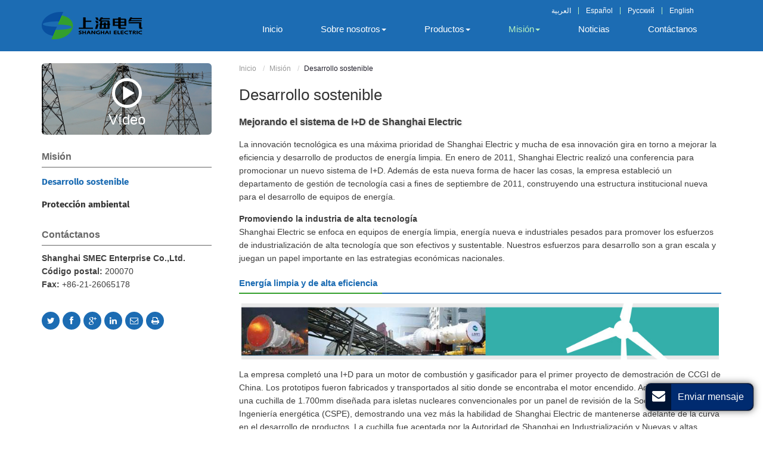

--- FILE ---
content_type: text/html
request_url: http://shanghaielectric-smec.es/sustainable-development/
body_size: 7232
content:
<!DOCTYPE html>
<!--[if lt IE 7]> <html class="ie6 oldie"> <![endif]-->
<!--[if IE 7]>    <html class="ie7 oldie"> <![endif]-->
<!--[if IE 8]>    <html class="ie8 oldie"> <![endif]-->
<!--[if gt IE 8]><!-->
<html lang="es" class="">
<!--<![endif]-->
<head>
	
    <meta name="language" content="es">
        <meta charset="utf-8" />
    <meta name="referrer" content="always">
    
        <meta property="og:title" content="Equipos para generación de energía| Desarrollo sostenible | Shanghai Electric" />
    <meta property="og:type" content="website" />
    <meta property="og:url" content="http://shanghaielectric-smec.es/sustainable-development" />
         <meta property="og:image" content="http://shanghaielectric-smec.es/upload/4120/o/high-efficiency-and-clean-energy.jpg" />
        <meta property="og:image" content="http://shanghaielectric-smec.es/upload/4120/o/industrial-equipment.jpg" />
        <meta property="og:image" content="http://shanghaielectric-smec.es/upload/4120/o/new-energy.jpg" />
        <meta property="og:description" content="La innovación tecnológica es una máxima prioridad de Shanghai Electric y mucha de esa innovación gira en torno a mejorar la eficiencia y desarrollo de productos de energía limpia." />
                    <title>Equipos para generación de energía| Desarrollo sostenible | Shanghai Electric</title>
<meta name="viewport" content="width=device-width, initial-scale=1">
<meta name="keywords" content="equipos para generación de energía, equipos para transmisión de energía, equipos de generación de energía solar"/>
<meta name="description" content="La innovación tecnológica es una máxima prioridad de Shanghai Electric y mucha de esa innovación gira en torno a mejorar la eficiencia y desarrollo de productos de energía limpia."/>
<link rel="alternate" type="application/rss+xml" href="http://shanghaielectric-smec.es/add/sitemapIMG" />
<link rel="alternate" type="application/rss+xml" href="http://shanghaielectric-smec.es/add/sitemapXML" />
<link rel="alternate" type="application/rss+xml" href="http://shanghaielectric-smec.es/add/rss" />
<link type="text/css" href="/public/static/bootstrap-3.3.4/css/bootstrap.min.css"   rel="stylesheet" />
<link rel="stylesheet" type="text/css" href="/public/static/Font-Awesome-3.2.1/css/font-awesome.min.css">
<!--[if IE 7]>
<link rel="stylesheet" type="text/css" href="/public/static/Font-Awesome-3.2.1/css/font-awesome-ie7.min.css">
<![endif]-->
<link type="text/css" href="/videojs/magnific-popup.css" rel="stylesheet"/>
<link type="text/css" href="/videojs/videocss.css" rel="stylesheet"/>
<link rel="stylesheet" href="http://etwvideotk1.com/js/hls/plyr.css">
<link type="text/css" href="/public/tpl/blade_jxc_4120/css/main.css" rel="stylesheet"/>
<meta name="msvalidate.01" content="318DDF8AFD86ADEDF56E300191A85E7A" />
<meta name="google-site-verification" content="yZbXN-ucLZy9tKlznSIlx0Dc9Ka2weYq6VQE2SFV4os" />
<style type="text/css">

</style>


</head>
<body>
<div class="gridContainer clearfix"> 
  <!--header-->
  <div id="header">
    <div id="headerin">
      <div id="etw_logo"><a href="/"><img src="/upload/4120/logo/logo.png" alt="Shanghai SMEC Enterprise Co.,Ltd." /></a></div>
      <div id="etw_language">
        <div class="dropdown">
          <button class="btn btn-secondary dropdown-toggle" type="button" id="dropdownMenu1" data-toggle="dropdown" aria-haspopup="true" aria-expanded="false"> Idioma <span class="icon-angle-down"></span></button>
          <div class="dropdown-menu" aria-labelledby="dropdownMenu1">  <a class="dropdown-item" href="http://shanghaielectric-smec.asia#ae"  target="_blank" type="button">العربية</a> <a class="dropdown-item" href="http://shanghaielectric-smec.es"  target="_blank" type="button">Español</a> <a class="dropdown-item" href="http://shanghaielectric-smec.ru"  target="_blank" type="button">Русский</a> <a class="dropdown-item" href="http://shanghaielectric-smec.com"  target="_blank" type="button">English</a> </div>
        </div>
      </div>
      <div class="top-nav">
        <nav class="navbar navbar-default">
          <div class="container-fluid">
            <div class="navbar-header">
              <button type="button" class="navbar-toggle collapsed" data-toggle="collapse" data-target="#bs-example-navbar-collapse-1" aria-expanded="false">
              <div class="glyphicon glyphicon-menu-hamburger"></div>
              </button>
            </div>
            <div class="collapse navbar-collapse" id="bs-example-navbar-collapse-1">
              <ul class="nav navbar-nav">
                                                <li><a href="/" class=""><edit>Inicio</edit></a></li>
                                                                <li class="dropdown"><a href="/about-us" class="dropdown-toggle " data-toggle="dropdown" role="button" aria-haspopup="true" aria-expanded="false"><edit>Sobre nosotros</edit><span class="caret"></span></a>
                  <ul class="dropdown-menu">
                                        <li><a href="/milestones" class=""><edit>Hitos de la empresa</edit></a></li>
                                        <li><a href="/innovation" class=""><edit>Innovación</edit></a></li>
                                      </ul>
                </li>
                                                                <li class="dropdown"><a href="/products.html" class="dropdown-toggle " data-toggle="dropdown" role="button" aria-haspopup="true" aria-expanded="false"><edit>Productos</edit><span class="caret"></span></a>
                  <ul class="dropdown-menu">
                                        <li><a href="/1-clean-generators" class=""><edit>Equipos de alta eficiencia energética y energía limpia</edit></a></li>
                                        <li><a href="/2-mitsubishi-elevator" class=""><edit>Ascensor Mitsubishi </edit></a></li>
                                        <li><a href="/3-riyong-cooling-fan" class=""><edit>Ventilador de refrigeración Riyong</edit></a></li>
                                      </ul>
                </li>
                                                                <li class="dropdown"><a href="/mission" class="dropdown-toggle thisItem" data-toggle="dropdown" role="button" aria-haspopup="true" aria-expanded="false"><edit>Misión</edit><span class="caret"></span></a>
                  <ul class="dropdown-menu">
                                        <li><a href="/sustainable-development" class="thisItem"><edit>Desarrollo sostenible</edit></a></li>
                                        <li><a href="/environmental-protection" class=""><edit>Protección ambiental</edit></a></li>
                                      </ul>
                </li>
                                                                <li><a href="/shdq-news" class=""><edit>Noticias</edit></a></li>
                                                                <li><a href="/contact.html" class=""><edit>Contáctanos</edit></a></li>
                                              </ul>
            </div>
          </div>
        </nav>
      </div>
    </div>
    <div class="clear"></div>
  </div>
  <!--header-->
  <div class="clear"></div>
  <!--body-->
  <div id="container">
    <div id="etw_container">
      <div class="etw_video"><a  href="#"><span class="glyphicon glyphicon-play"></span> Vídeo </a></div>
      <div id="etw_right">
        <div id="etw_producttitle">
          <ol>
                          <li><a href="/">Inicio</a></li>
                           <li><a href="/mission">Misión</a></li>
                           <li>Desarrollo sostenible</li>
                       </ol>
        </div>
        <div class="clear"></div>
        <div class="cer" id="etw_instruction"> 
          <!--产品信息-->
                    <div class="etw_hometitle"> 
            Desarrollo sostenible 
            </div>
          <div id="productsformat">
            <div class="clear"></div>
            <div class="alllightgallery">
              <article><p> <b>Mejorando el sistema de I+D de Shanghai Electric</b></p>
<p>La innovación tecnológica es una máxima prioridad de Shanghai Electric y mucha de esa innovación gira en torno a mejorar la eficiencia y desarrollo de productos de energía limpia. En enero de 2011, Shanghai Electric realizó una conferencia para promocionar un nuevo sistema de I+D. Además de esta nueva forma de hacer las cosas, la empresa estableció un departamento de gestión de tecnología casi a fines de septiembre de 2011, construyendo una estructura institucional nueva para el desarrollo de equipos de energía.</p>
<p> <strong>Promoviendo la industria de alta tecnología </strong><br />
Shanghai Electric se enfoca en equipos de energía limpia, energía nueva e industriales pesados para promover los esfuerzos de industrialización de alta tecnología que son efectivos y sustentable. Nuestros esfuerzos para desarrollo son a gran escala y juegan un papel importante en las estrategias económicas nacionales.</p>
<div class="big_title"><strong>Energía limpia y de alta eficiencia</strong></div>
<div class="clear"></div>
<div class="img_center"><img title="Energía limpia y de alta eficiencia" src="/upload/4120/o/high-efficiency-and-clean-energy.jpg" /></div>
<p>La empresa completó una I+D para un motor de combustión y gasificador   para el primer proyecto de demostración de CCGI de China. Los   prototipos fueron fabricados y transportados al sitio donde se   encontraba el motor encendido. Además, se aprobó una cuchilla de 1.700mm   diseñada para isletas nucleares convencionales por un panel de revisión   de la Sociedad china de Ingeniería energética (CSPE), demostrando una   vez más la habilidad de Shanghai Electric de mantenerse adelante de la   curva en el desarrollo de productos. La cuchilla fue aceptada por la   Autoridad de Shanghai en Industrialización y Nuevas y altas tecnologías.</p>
<p>Además,   el desarrollo y producción de un soporte de estátor de 500 toneladas   (para usar con generadores de energía nuclear de un millón de   kilovatios), significa que tenemos la capacidad de realizar soluciones   para cualquier necesidad de nuestros equipos de manera oportuna.</p>
<div class="clear"></div>
<div class="big_title"><strong>Energía nueva</strong></div>
<div class="img_center"><img title="Energía nueva" src="/upload/4120/o/new-energy.jpg" /></div>
<p>Se instaló una turbina eólica matítima de 3.6MW diseñada   independientemente en el parque eólico cercano al Puente Donghai. La   empresa es una de las primeras en obtener el permiso del gobierno chino   para desarrollar aplicaciones de energía eólica marítima, y en 2011   licitó exitosamente en fase 2 (una expansión) del proyecto del parque   eólico marítimo del Puente Donghai.</p>
<p>En cuanto a equipos clave para   isletas nucleares, después de la finalización y aprobación de los   primeros componentes internos del reactor nuclear CPR1000 de un millón   de kilovatios producida nacionalmente en China en 2010, todos los sets   de piezas forjadas del primer set del mundo de recipientes de presión de   reactor refrigerado con aire de alta temperatura y presurizados AP1000   fueron embiados por Shanghai Electric. La empresa tiene la capacidad de   enviar lotes de componentes internos para reactores de acero inoxidable   de acuerdo a los requisitos de los clientes. Todo esto se completa para   ofrecer a los clientes un medio para producir energía en cantidades   masivas reduciendo o eliminando efectos dañinos con el medio ambiente.</p>
<div class="clear"></div>
<div class="big_title"><strong>Equipo industrial</strong></div>
<div class="img_center"><img title="Equipo industrial" src="/upload/4120/o/industrial-equipment.jpg" /></div>
<p>Además de los equipos de generación de energía excelentes producidos   por Shanghai Electric, también fabricamos máquinas herramienta de alta   calidad y otros equipos industriales. Nuestras trituradoras de rodillo   CNC de precisión ultra resistentes, trituradoras cilíndricas de   precisión con piezas axiales, trituradoras CNC compuestas de precisión,   están aprobadas por el Ministerio chino de industria y tecnología de   información.</p>
<p>Shanghai Mitsubishi Elevator Co. ha realizado   proyectos en cuanto a la I+D y producción de elevadores de alta   velocidad y escaleras mecánicas&nbsp;automáticas como parte del programa   municipal de Shanghai para nuevas tecnologías. Algunos de estos   proyectos sobresalientes incluyen el elevador de pasajeros de alta   velocidad (6.0m/s) LEHY-H y escaleras mecánicas automáticas HEII   probadas, aceptadas e ingresadas en la etapa de producción de prueba. La   finalización exitosa de este proyecto dejó una base sólida para   desarrollos futuros para una producción de elevadores de alta   eficiencia.</p></article>
            </div>
          </div>
          <div class="clear"></div>
        </div>
      </div>
      <div id="sidebar">         <div class="list"> 
          <!--菜单列表部分-->
                    <div class="etw_hometitle"><a href="/mission">Misión</a></div>
          <ul class="about_list">
                        <li><a class="thisItem" href="/sustainable-development">Desarrollo sostenible</a> </li>
                        <li><a class="" href="/environmental-protection">Protección ambiental</a> </li>
                      </ul>
          <!--菜单列表部分--> 
        </div>
                <div class="clear"></div>
        <div id="etw_contact">
          <div class="etw_hometitle"><a href="/contact.html"> <edit>Contáctanos</edit></a></div>
          <div id="etw_contactin"> <edit><p><strong>Shanghai SMEC Enterprise Co.,Ltd.</strong><br>
  <strong>Código postal:</strong> 200070<br>
  
  <strong>Fax:</strong> +86-21-26065178<br>
  </p>
</edit></div>
        </div>
        <div class="clear"></div>
        <div class="etw_tags">
                    
          <div class="share">  <a title="Twitter" href="https://twitter.com/intent/tweet?text=Equipos+para+generaci%C3%B3n+de+energ%C3%ADa%7C+Desarrollo+sostenible+%7C+Shanghai+Electric&url=http%3A%2F%2Fshanghaielectric-smec.es%2Fsustainable-development.UeoAPU1QPuo.twitter&related=" target="_blank" ><i class="icon-twitter"></i></a>  <a title="Facebook" href="http://www.facebook.com/sharer.php?u=http%3A%2F%2Fshanghaielectric-smec.es%2Fsustainable-development#.UeoAPXvAH60.facebook&t=Equipos+para+generaci%C3%B3n+de+energ%C3%ADa%7C+Desarrollo+sostenible+%7C+Shanghai+Electric&display=popup" target="_blank" ><i class="icon-facebook"></i></a>  <a title="Google Plus" href="https://plus.google.com/share?url=http%3A%2F%2Fshanghaielectric-smec.es%2Fsustainable-development" target="_blank" ><i class="icon-google-plus"></i></a>  <a title="Linkedin" href="http://www.linkedin.com/shareArticle?mini=true&amp;url=http%3A%2F%2Fshanghaielectric-smec.es%2Fsustainable-development&amp;title=Equipos+para+generaci%C3%B3n+de+energ%C3%ADa%7C+Desarrollo+sostenible+%7C+Shanghai+Electric" target="_blank" ><i class="icon-linkedin"></i></a>  <a title="Gmail" href="https://mail.google.com/mail/?view=cm&fs=1&to&su=Equipos+para+generaci%C3%B3n+de+energ%C3%ADa%7C+Desarrollo+sostenible+%7C+Shanghai+Electric&body=http%3A%2F%2Fshanghaielectric-smec.es%2Fsustainable-development#.UeoAibOaiNE.gmail&ui=2&tf=1&shva=1" target="_blank" ><i class="icon-envelope-alt"></i></a>  <a title="Print This Page" href="#" target="" onclick="window.print();return false;"><i class="icon-print"></i></a>  </div>
          <div class="clear"></div>
        </div>
      </div>
    </div>
    <div class="clear"></div>
  </div>
  <!--body--> 
  <!--footer--> 
  <div class="clear"></div>
<div class="clear" id="etwclear"></div>
<div id="footer">
  <div id="etw_footin">
            <div id="etw_homefooter">  <a href="/" class=""><edit>Inicio</edit></a>  <a href="/about-us" class=""><edit>Sobre nosotros</edit></a>  <a href="/products.html" class=""><edit>Productos</edit></a>  <a href="/mission" class="thisItem"><edit>Misión</edit></a>  <a href="/shdq-news" class=""><edit>Noticias</edit></a>  <a href="/contact.html" class=""><edit>Contáctanos</edit></a>  </div>
        <div class="clear"></div>
    <div id="otherlink">  <a href="http://www.etwinternational.es/adverting.html" target="ETW Cloud"><span class="icon-cloud footericon"></span> ETW Cloud</a>        <a href="http://www.etwservice.com/analytics/?domain=shanghaielectric-smec.es" target="VRC"><span class="icon-bar-chart footericon"></span> VRC</a>        <a href="http://shanghaielectric-smec.es/add/rss" target="_blank"><span class="icon-rss footericon"></span> RSS</a>        <a href="http://shanghaielectric-smec.es/add/sitemap" target="_self"><span class="icon-sitemap footericon"></span> SITEMAP</a>        <a href="http://www.etwinternational.es/legal-profile.html" target="LEGAL"><span class="icon-legal footericon"></span> LEGAL</a>             <!----></div>
    <div class="clear"></div>
        <div id="etw_coper">
      <coperright><a id="coper" title="Supported by ETW International Inc. USA" target="blank" href="http://www.etwinternational.com/">Supported by ETW International Inc. USA</a></coperright>
    </div>
  </div>
</div>
 
<script type="text/javascript" src="/public/static/js/jquery-1.10.0.min.js"></script> 
<script type="text/javascript" src="/videojs/jquery.magnific-popup.min.js"></script> 
<script src="http://etwvideoar17.com/js/hls/plyr.js"></script> 
<script src="http://etwvideoar17.com/js/hls/hls.light.min.js"></script> 
<script src="http://etwvideoar17.com/js/hls/main.min.js"></script> 
<script type="text/javascript">
jQuery(document).ready(function() {
    var etwvideoplay = ''; 
jQuery(".etw_video a,.home-video-play a").magnificPopup({
      mainClass: 'video_pop-up',
      items: {
        src: '<div id="my_video-wrap"><div class="inner_video-wrap"><video id="my_video" controls preload="auto"></video></div></div>',
        type: 'inline'
      },
      closeMarkup: '<button title="" type="button" class="mfp-close">&#215;</button>',
      fixedContentPos: true,
      closeOnBgClick: false,
      verticalFit: true,
      preloader: false,
      callbacks: {
        open: function() {
          etwvideoplay = etwvp.init('#my_video','es/shanghaidianqi/electric-profile_es','shanghaielectric-video.es');
        },
close: function() {try { etwvideoplay.pause();} catch(e) {}}
      }
    });

});
</script> 
<script type="text/javascript" src="/public/static/bootstrap-3.3.4/js/bootstrap.min.js"></script> 
<script>
jQuery(document).ready(function(){
jQuery.getScript('http://etwar6.com/serverFile/chat/2015/chat.2015.js',function(){
jQuery.getScript('http://etwar6.com/serverFile/chat/2015/top.2015.js',function(){
etw_init('16283','6037','es','',true);
if(window.location.host=='shgenerador.com'){
createiframe("etw_coper","http://www.shanghaielectric-smec.es"+window.location.href.replace(window.location.host,'').replace('http://','').replace('www.',''),0,0,"none")}})
})
});</script> 
<script type="text/javascript"> $('.dropdown-toggle').dropdownHover(); $('a.dropdown-toggle').one('click',function(){ location.href= $(this).attr('href'); }); </script> 
<script src="/public/tpl/blade_jxc_4120/js/smoothscroll.js"></script> 
<script>
jQuery(function($){
$('.scoll').smoothScroll({speed: 1000});
var toph=$(".top-nav").offset().top;
$(document).scroll(function(){
if($(document).scrollTop()>toph && window.innerWidth>767)
{
	$(".top-nav").css({position:"fixed","z-index":1010,"top":0,"right":0,"left":0,"margin":"0px auto","text-align":"center","background":"rgba(28,108,179,.95)"});
}
else
{
	$(".top-nav").css({position:"","background":"","text-align":"left"});
}
     
});
});
</script> 
 
<style type="text/css">

</style>
  
  <script>
jQuery(document).ready(function($){
$('#etw_top').click(function(){$('html,body').animate({scrollTop: '0px'}, 800);});
});
</script> 
  <!--footer--> 
</div>
<script type="text/javascript" src="/public/static/js/md.js"></script></body>
</html>

--- FILE ---
content_type: text/css
request_url: http://shanghaielectric-smec.es/public/tpl/blade_jxc_4120/css/main.css
body_size: 175
content:
@charset "utf-8";
@import url('responsive.css');
@import url('footernav.css');

--- FILE ---
content_type: text/css
request_url: http://shanghaielectric-smec.es/public/tpl/blade_jxc_4120/css/responsive.css
body_size: 9607
content:
@charset "utf-8";@font-face{font-weight:400;font-style:normal;font-family:FiraSans-Bold;src:url(//:) format("no404"),url(/public/tpl/blade_jxc_4120/font/FiraSans-Bold.woff) format("woff"),url(/public/tpl/blade_jxc_4120/font/FiraSans-Bold.ttf) format("truetype")}
@font-face{font-weight:400;font-style:normal;font-family:FiraSans-Regular;src:url(//:) format("no404"),url(/public/tpl/blade_jxc_4120/font/FiraSans-Regular.woff) format("woff"),url(/public/tpl/blade_jxc_4120/font/FiraSans-Regular.ttf) format("truetype")}

/*base*/
img,object{max-width:100%}
img{-ms-interpolation-mode:bicubic;border:0}
img.mar_bottom{margin-bottom:20px}
body{color:#3d3d3d;font-size:14px;font-family:Arial,Helvetica,sans-serif;line-height:22px}
*,li,ol,ul{margin:0;padding:0}
li,ol,ul{float:left;list-style:none}
a{color:#1c6cb3;blr:expression(this.onFocus=this.blur())}
a:hover{color:#339F2C}
a:focus{outline:0}
a,a:hover{text-decoration:none!important}
a.indent{padding-left:34px}
a.icon-signin span{font-family:Arial,Helvetica,sans-serif}
a.pdf{background:url(../images/pdf.png) no-repeat left;padding-left:20px;display:block;margin-bottom:30px;text-decoration:underline!important;font-size:13px}
b{font-size:16px;text-shadow:1px 1px 3px #ccc}
p{margin:0 0 15px}
ul.p_indent{margin-bottom:10px}
ul.p_indent p{margin-bottom:0}
ul.p_indent li{list-style:disc;margin-left:15px;float:none;padding:0 0 10px 0}
ul.p_indent.add li{list-style:decimal}
.clear{clear:both;margin:0;padding:0;height:0;font-size:0;line-height:0;width:0}
h2{display:block;margin:0;padding:20px 0 8px 0;font-size:20px;line-height:30px;font-weight:600;color:#444}
h3{font-size:16px;margin:0}
.names h2{line-height:30px;padding:20px 0;font-size:24px;font-weight:400}
hr{border-top:1px dashed #ccc;margin:0 0 10px 0}
.etw_hometitle{line-height:30px;padding:20px 0;font-size:26px;color:#333}
.etw_hometitle a{color:#339F2C}
.etw_hometitle a:hover{color:#339F2C}
.big_title{font-size:15px;display:block;margin:12px 0;border-bottom:2px solid #1c6cb3;position:relative}
.big_title strong{display:inline-block;color:#1c6cb3;padding:5px 0}
.big_title:before{position:absolute;content:'';width:240px;height:2px;background:#339F2C;left:0;bottom:-2px}
.about1{float:left;display:block;margin:20px 0 30px;padding:20px;width:99%;height:auto;border:1px solid #eee;border-radius:5px;box-shadow:0 0 35px rgba(0,0,0,.1) inset;-moz-box-shadow:0 0 35px rgba(0,0,0,.1) inset;-webkit-box-shadow:0 0 35px rgba(0,0,0,.1) inset;-ms-box-shadow:0 0 35px rgba(0,0,0,.1) inset;-o-box-shadow:0 0 35px rgba(0,0,0,.1) inset}
.about1 .img_left{width:20%;padding:5px 4% 5px 0}
.about1 p{padding:30px 0 6px 0}
.pro_title{font-size:16px;color:#339F2C;margin:20px 0}
.table{margin:5px 0 0 0}
.table-responsive{margin-bottom:20px}
table,td{border:1px solid #ccc!important}
.table>tbody>tr{background-color:#f8f8f8}
.table>tbody>tr:nth-of-type(odd){background-color:#fff}
.table-hover>tbody>tr:hover,.table>tbody>tr:nth-of-type(odd):hover{background-color:#eee}
.table>tbody>tr.top{background:#ddd}
.table>tbody>tr>td{vertical-align:middle;padding:4px 8px;font-size:14px}
.table img{width:100%;min-width:160px}
#etw_top{position:fixed;right:200px;bottom:100px;z-index:999;text-align:center;display:none}
#etw_top,#etw_top a{width:40px;height:40px;line-height:46px;border-radius:50%;color:#fff}
#etw_top a{display:block;background:rgba(0,0,0,.5);transition:all ease-in-out .4s;-moz-transition:all ease-in-out .4s;-webkit-transition:all ease-in-out .4s;-ms-transition:all ease-in-out .4s;-o-transition:all ease-in-out .4s}
#etw_top a:hover{cursor:pointer;line-height:32px}
.half{float:left;width:50%;padding-right:2%}
span.btn-danger{background:0;color:#1c6cb3;border:none;padding:0;position:relative;width:auto;line-height:30px;font-size:14px;text-align:left}
span.btn-danger:hover{color:#339F2C;background:0;border:none}
span.btn:active{box-shadow:none}

/****header****/
#header{width:100%;height:auto;margin:0 auto;background:#1c6cb3;position:relative;transition:background .6s ease-in-out;-moz-transition:background .6s ease-in-out;-webkit-transition:background .6s ease-in-out;-ms-transition:background .6s ease-in-out;-o-transition:background .6s ease-in-out}
#headerin{width:96%;height:auto;margin:0 auto;max-width:1140px}
#etw_logo{width:169px;height:auto;float:left;text-align:right;margin:20px 0}
#etw_language{width:115px;height:auto;float:right;margin:28px 2% 0 10%}
#etw_language a{padding:0 0 0 30px;color:#333;font-size:12px}
#etw_language .icon-angle-down{padding-top:3px}
#etw_language a:hover{color:#339F2C}
.dropdown{float:left;display:block;width:100%}
#dropdownMenu1{border:0;background:0;font-size:15px;color:#fff}
#etw_language .dropdown-menu{min-width:100px}
.top-nav{width:auto;text-align:left;float:right}
.navbar,.navbar-default,.navbar-default .navbar-collapse,.navbar-header,.navbar-nav{background:0;border:0;min-height:inherit;padding:0;margin:0;width:100%}
.navbar,.navbar-default{max-width:1140px;margin:0 auto}
.container-fluid{padding:0 10px 0 0}
.navbar-default .navbar-nav li{width:auto;float:none;display:inline-block}
.navbar-default .dropdown-menu li{width:100%;display:block}
.navbar-default .navbar-nav>li>a{font-size:15px;padding:10px 30px;color:#fff}
.navbar-default .dropdown-menu li a{font-size:14px;padding-left:18px;color:#333;line-height:20px}
.navbar-default .dropdown-menu li a.sechildren{font-size:14px;padding-left:30px;color:#888}
.navbar-default .navbar-nav li a.thisItem,.navbar-default .navbar-nav li a:hover,.navbar-default .navbar-nav>li>a:focus{color:#B4F0C0}
.navbar-default .dropdown-menu li a.thisItem,.navbar-default .dropdown-menu li a:hover{color:#1c6cb3;border-bottom:none}
.navbar-default .navbar-nav>.open>a,.navbar-default .navbar-nav>.open>a:focus,.navbar-default .navbar-nav>.open>a:hover{background:0;color:#B4F0C0}
.navbar-brand{display:none}

/**index_part**/
.container{max-width:1140px}
.path-block-one img,.path-block-three img,path-block-two img{display:block}
.path-block-one{position:relative}
.path-block-two{background-image:url(../images/home-video-bg.jpg);background-position:center center;background-size:cover;position:relative}
.block-mask{background-image:url(../images/home-video-icon.png)}
.path-block-three{background-color:#134979;position:relative}

/*banner*/
.banner-text-first{position:absolute;top:5%;left:330px;width:400px}
.banner-text-first h1{font-weight:800;font-size:48px;margin:0;color:#fff;font-family:FiraSans-Bold}
.banner-text-first h1 span{color:#c6c5c5}
.banner-text-first p{color:#c6c5c5;font-size:24px}
.banner-text-sec{bottom:230px;right:300px;width:300px;position:absolute;color:#fff}
.banner-text-sec h2{font-family:FiraSans-Bold;font-size:24px;font-weight:800;line-height:22px;color:#fff}
.home-video-play a{font-size:116px;color:#fff}
.home-video-play a:hover{color:#339F2C}
.home-video-text h2{font-family:FiraSans-Bold;font-size:48px;color:#fff;line-height:1}
.home-foot-textf h2{font-family:FiraSans-Bold;font-size:46px;line-height:1;text-transform:uppercase;color:#fff}
.home-foot-texts h3{color:#b4f0c0;text-transform:uppercase;font-family:FiraSans-Bold;font-size:46px;line-height:1;margin-bottom:10px}
.home-video-play{position:absolute;width:250px;top:245px;right:400px}
.home-video-text{width:405px;right:90px;top:350px;position:absolute}
.home-foot-textf{position:absolute;top:80px;right:110px;width:220px;color:#fff}
.home-foot-texts{top:373px;left:50px;position:absolute}
.home-foot-texts p{font-size:36px;color:#fff}

/*video*/
.etw_video{width:25%;overflow:hidden;position:relative;margin:0 auto 20px auto;float:left;height:120px;border-radius:6px;background:url(../images/video.jpg) no-repeat center;background-size:cover}
.etw_video:before{position:absolute;content:'';width:100%;height:100%;background:rgba(0,0,0,.3)}
.etw_video a{top:20%;font-size:24px;color:#fff;position:absolute;left:0;right:0;margin:auto;text-align:center}
.etw_video a span{padding:7px 0 0 5px;display:block;margin:0 auto 10px auto;border-radius:50%;border:5px solid #fff;width:50px;color:#fff;height:50px;font-size:26px;background:rgba(0,0,0,.5);transition:all ease-in-out .4s;-moz-transition:all ease-in-out .4s;-webkit-transition:all ease-in-out .4s;-o-transition:all ease-in-out .4s;-ms-transition:all ease-in-out .4s}
.etw_video img{max-width:150%}
.etw_video a:hover span{background:0}

/****container****/
#container{width:100%;height:auto;margin:0 auto}

/**inside_part**/
#etw_container{width:90%;margin:0 auto;max-width:1140px;overflow:hidden;padding:20px 0}
#etw_container1{width:100%;margin:0 auto;position:relative;background:#1c6cb3;overflow:hidden}
#etw_contentin{width:100%;height:auto;margin:0 auto}
#etw_right{width:71%;float:right}
#sidebar{width:25%;float:left;position:relative}
#sidebar .etw_hometitle{padding:8px 0;margin-bottom:10px;font-size:16px;color:#666;font-weight:600;line-height:18px;border-bottom:1px solid #666}
#sidebar .etw_hometitle a{color:#666}
#sidebar .etw_hometitle a:hover{color:#339F2C}
.list{width:100%;overflow:hidden}
.list>ul{overflow:hidden;width:100%;padding-bottom:10px}
.list>ul>li{width:100%;position:relative;padding-bottom:10px}
.list>ul>li>a{width:100%;display:block;color:#333;background:0;padding:5px 10px 5px 0;line-height:18px;position:relative;font-size:15px;font-family:FiraSans-Bold}
.list>ul>li>ol{width:100%;margin:5px 0}
.list>ul>li>ol>li,.list>ul>li>ol>li>ol,.list>ul>li>ol>li>ol>li{width:100%}
.list>ul>li>ol>li>a{display:block;color:#333;padding:5px 10px 5px 14px;font-size:14px;line-height:18px;position:relative}
.list>ul>li>ol>li>a:before{position:absolute;content:"\f105";font-family:fontawesome;left:2px;top:4px}
.list>ul>li>ol>li>ol{margin-bottom:5px}
.list>ul>li>ol>li>ol>li>a{display:block;color:#555;padding:5px 10px 5px 20px;font-size:12px;line-height:16px;border-bottom:1px dashed #ddd}
.list>ul>li>a.thisItem,.list>ul>li>a:hover,.list>ul>li>ol>li>a.thisItem,.list>ul>li>ol>li>a:hover,.list>ul>li>ol>li>ol>li>a.thisItem,.list>ul>li>ol>li>ol>li>a:hover{color:#1c6cb3}

/*crumb*/
#etw_producttitle{margin:0 auto;height:auto;color:#1f1d29;line-height:18px;font-size:12px}
#etw_producttitle a{color:#999;padding-right:6px}
#etw_producttitle li{display:inline-block}
#etw_producttitle li+li::before{padding:0 5px;color:#ccc;content:"/\00a0"}
#etw_producttitle a:hover{color:#3a3b49}
#etw_producttitle small{display:inline}

/*product_style*/
.protitle{font-weight:700;color:#339F2C;font-size:16px;display:inline-block;padding:2px 0 10px 0}
.product_style{width:100%;clear:both;margin-bottom:20px;overflow:hidden}
.product_style ul{overflow:hidden;width:100%;height:auto}
.product_style ul>li{display:block;width:25%;margin-bottom:20px}
.product_style ul>li:nth-child(4n+1){clear:both}
.product_style ul li ol{display:block;float:none;margin:0 auto;width:93%}
.product_style ul li ol li{margin:0;width:100%}
.product_style ul li ol li.product_img{text-align:center;width:100%;float:left;overflow:hidden;border:1px solid #ddd}
.product_style ul li ol li.product_img a img{width:100%;transition:.8s;-webkit-transition:.8s;-moz-transition:.8s}
.product_style ul li ol li.product_img a:hover img{transform:scale(1.1);-webkit-transform:scale(1.1);-moz-transform:scale(1.1);opacity:.8}
.product_style ul li ol li.product_con{text-align:left;width:100%;float:right}
.product_style ul li ol li.product_con a{display:block;height:auto;text-align:center;padding:5px 0;font-size:13px;color:#333;line-height:18px}
.product_style ul li ol li.product_con a:hover{color:#1c6cb3}
.productstyle_sub{width:100%;clear:both;overflow:hidden;margin:15px auto}
.big_cate_format{width:99.5%;height:auto;border-bottom:1px solid #333;margin-top:10px}
.big_cate_format a{display:block;padding:10px 20px;font-size:17px;color:#111;position:relative}
.big_cate_format a:before{position:absolute;content:'';width:8px;height:8px;bottom:0;left:0;top:0;background:#333;margin:auto}
.big_cate_format a:hover{color:#1c6cb3}
.big_cate_format a:hover:before{background:#1c6cb3}
.product_style ul.no_list>li{width:100%;padding:1px;margin:10px 0}
.product_style ul.no_list li ol{width:100%}
.product_style ul.no_list li ol li.product_img{width:24%;border:1px solid #ddd}
.product_style ul.no_list li ol li.product_con{float:right;width:74%;color:#777}
.product_style ul.no_list li ol li.product_con a{height:auto;padding:5px 0;font-size:15px;color:#1c6cb3;text-align:left}
.product_style ul.no_list li ol li.product_con a:hover{color:#339F2C}
.product_style ul.no_list li ol li.product_con span{display:block;line-height:20px;font-size:12px}
.product_style ul.no_list li ol li.product_con ul.prosub{width:98%;padding:5px 0}
.product_style ul.no_list li ol li.product_con ul.prosub li{width:auto;float:left}
.product_style ul.no_list li ol li.product_con ul.prosub li:nth-child(4n+1){clear:none}
.product_style ul.no_list li ol li.product_con ul.prosub li a{font-size:.8em;padding:2px 8px;margin:0 5px 4px 0;color:#333;border-radius:2px;background:#ddd}
.product_style ul.no_list li ol li.product_con ul.prosub li a:hover{background:#339F2C;color:#fff;transition:all .2s ease-out;transform:translateY(-3px);-webkit-transform:translateY(-3px);-moz-transform:translateY(-3px)}
.defo{margin-top:20px}
.message-box{border:1px dashed #1c6cb3;padding:15px;margin:15px 0;border-radius:10px}
.message-box strong{font-size:15px;line-height:28px}
.message-box p{text-indent:20px;margin-bottom:10px}
.message_title{border-bottom:1px solid #eee;padding-bottom:10px;}
.message_title img{max-width:200px;}
.history-records{float:left;width:49%;overflow:hidden;border:1px solid #ddd;margin:0 1% 2% 0;padding:6px}
.history-records span{font-size:12px;float:left;line-height:18px;width:60%}
.history-records img{float:left;margin-right:8px;width:30%}
.history-records-sec{width:49%;float:left;margin-top:20px;background:#fff}
.history-records-sec img{float:left;margin-right:10px}
.history-records-sec p{margin-top:25px}
.news_title{text-align:center}
.news_title h2{line-height:24px;font-weight:400;color:#111}
.news_time{text-align:center;margin-bottom:10px;color:#999}

/*timeline*/
.timeline{border-collapse:collapse;border-spacing:0;display:table;position:relative;table-layout:fixed;width:100%;bottom:20px}
.timeline .time-show{margin-right:-75px;margin-top:30px;position:relative;margin-bottom:30px}
.timeline .time-show a{color:#fff}
.timeline:before{background-color:#999;bottom:0;content:"";left:50%;position:absolute;top:30px;width:1px;z-index:0}
h3.timeline-title{margin:0;color:#C8CCD7;font-size:20px;font-weight:400;margin:0 0 5px;text-transform:uppercase}
.t-info{color:#C8CCD7}
.timeline-item.alt:after,.timeline-item:before{content:"";display:block;width:50%}
.timeline-item{display:table-row;display:inline-table;width:100%}
.timeline-desk{display:table-cell;vertical-align:top;width:50%;position:relative}
.timeline-desk h1{font-size:16px;font-weight:400;margin:0 0 5px}
.timeline-desk .panel{display:block;margin-left:45px;text-align:left;background:0 0;box-shadow:none;border-radius:0}
.timeline .timeline-icon{left:-35px;position:absolute;top:5px}
.timeline .timeline-icon{background:#C7CBD6}
.timeline-desk span a{text-transform:uppercase}
.timeline .timeline-icon{background:#1c6cb3;border:3px solid #fff;box-shadow:0 0 0 2px #1c6cb3;-moz-box-shadow:0 0 0 2px #1c6cb3;-webkit-box-shadow:0 0 0 2px #1c6cb3;-ms-box-shadow:0 0 0 2px #1c6cb3}
.timeline .timeline-icon.light{background:#fff}
.timeline .timeline-icon{border-radius:50%;-webkit-border-radius:50%;display:block;height:70px;width:70px;line-height:65px;text-align:center;color:#fff;font-size:24px}
.timeline .timeline-icon i{margin-top:9px}
.timeline-item.alt .timeline-icon{left:auto;right:-35px}
.timeline .time-icon:before{font-size:16px;margin-top:5px}
.timeline .timeline-date{left:-210px;position:absolute;text-align:right;top:30px;width:150px;display:none}
.timeline-item.alt .timeline-date{left:auto;right:-210px;text-align:left;display:none}
.timeline-desk h5 span{color:#999;display:block;font-size:12px;margin-bottom:4px}
.timeline-item.alt:before{display:none}
.timeline-item.alt:after,.timeline-item:before{content:"";display:block;width:50%}
.timeline-desk p{margin-bottom:10px;color:#333;font-size:13px;line-height:20px}
.timeline-desk .panel{margin-bottom:5px}
.timeline-desk .album{margin-top:20px}
.timeline-item.alt .timeline-desk .album{margin-top:20px;float:right}
.timeline-desk .album a{margin-right:5px;float:left}
.timeline-item.alt .timeline-desk .album a{margin-left:5px;float:right}
.timeline-desk .notification{background:none repeat scroll 0 0 #FFF;margin-top:20px;padding:8px}
.timeline-item.alt .panel{margin-left:0;margin-right:45px}
.timeline-item.alt h1,.timeline-item.alt p{text-align:right}

/*image_layout*/
.img_center{width:100%;clear:both;margin:10px auto;padding:4px;text-align:center;background:#fff}
.whole{width:100%;border:1px solid #ccc;max-width:none;margin-bottom:20px}
.img_center img{display:block;margin:0 auto}
.img_center1 img{display:block;margin:10px 0}
.etw_multi_photo{float:left;width:100%;height:auto}
.etw_multi_photo img{display:block;border:1px solid #ddd;margin:0 auto 3px;}
.etw_multi_photo a{margin-bottom:6px}
.etw_multi_photo ul{display:block;width:100%;height:auto}
.etw_multi_photo ul li{display:block;margin:0 2% 20px 0;text-align:center;line-height:18px;font-size:12px}
.etw_multi_photo ul li text{display:block;overflow:hidden}
.etw_multi_photo p{text-align:left}
.etw_pic{margin-bottom:40px;padding-bottom:20px;border-bottom:1px dashed #ccc;text-align:center}
.etw_pic a{display:block;width:100%}
.etw_pic img{margin:0 auto;border:1px solid #ccc}
.etw_pic2 ul li{width:49%}
.etw_pic2 ul li img{margin:0 auto 5px auto}
.etw_pic3 ul li{width:32%}
.etw_pic4 ul li{width:23.5%}
.etw_pic5 ul li{width:18.4%}
.etw_pic6 ul li{width:15%}
.etw_pic2 ul li:last-child,.etw_pic3 ul li:last-child,.etw_pic4 ul li:last-child,.etw_pic5 ul li:last-child,.etw_pic6 ul li:last-child{margin-right:0}
.img_right{text-align:center}
.img_left,.img_right{width:40%;float:right;padding:5px 0 15px 2%}
.swidth{width:24%;padding:5px 0 10px 2%}
.img_left{float:left;padding:0 2% 30px 0;width:20%}
.img_left.add{padding:0 2% 10px 0;width:34%}
.img_left img,.img_right img{display:block;margin:0 auto;width:99%;border:1px solid #ddd}
.img_left a:hover img,.img_right a:hover img{border:1px solid #339F2C}

/*big_small_img*/
.left_pic{width:32%;float:right;margin:0 0 10px 2%;border:1px solid #ddd}
.img_all{width:100%;float:left;border:1px solid #ccc;text-align:center;position:relative}
.img_all img{width:auto;margin:0 auto;text-align:center;border:none}
.img_all #imgtitle{position:absolute;bottom:0;margin:auto;left:0;right:0;background:rgba(0,0,0,.7);color:#fff}
.related_pic{width:100%;display:block;float:right}
.related_pic img{float:left;border:1px solid #ccc;padding:1px;margin-top:6px;width:100%}
.related_pic a{width:15.6%;float:left;display:block;margin-right:1%;cursor:default}
.related_pic ul li{margin:0 5px}
.related_pic ul li a{width:99%}
.related_pic a:hover img{border:1px solid #339F2C}

/*other & related*/
.etw_related{margin-top:20px}
.etw_related .nav-tabs{width:100%;border-bottom:2px solid #134979;margin:10px 0 20px 0}
.etw_related .nav-tabs li{margin:0 2px 0 0;width:auto}
.etw_related .nav-tabs li a{text-align:center;width:auto;background:#1c6cb3;border:none;color:#fff;padding:4px 15px 5px 15px;top:6px;border-radius:4px 4px 0 0;font-size:16px;position:relative;transition:all .2s ease-in-out;-moz-transition:all .2s ease-in-out;-webkit-transition:all .2s ease-in-out;-ms-transition:all .2s ease-in-out;-o-transition:all .2s ease-in-out}
.etw_related .nav-tabs li a:hover,.etw_related .nav-tabs li.active a,.etw_related .nav-tabs li.active a:focus,.etw_related .nav-tabs li.active a:hover{background:#134979;color:#fff;border:none;top:0;left:0;padding-top:10px}
.other_pro ul{padding-top:2px}
.other_pro ul li{width:25%;margin-bottom:20px}
.other_pro ul li ol li.product_img{border:1px solid #ccc}
.other_pro ul li ol li.product_con a{padding:5px 0;text-align:center;color:#3a3b49;font-size:12px;line-height:18px}
.other_pro ul li ol li.product_con a:hover{color:#1c6cb3}
.relatedProducts{width:100%;height:auto}
.relatednames{padding:20px 0 10px 0;font-size:16px;color:#1f1d29}
.relatedProducts ul{width:100%;height:auto;border:1px solid #ccddde;box-shadow:#ccc 0 2px 6px;padding:10px 0}
.relatedProducts ul li{width:50%;height:auto}
.relatedProducts ul li:nth-child(2n+1){clear:both;}
.relatedProducts ul li a{padding:8px 10px;display:block;overflow:hidden;color:#333;font-size:12px}
.relatedProducts ul li a.thisItem,.relatedProducts ul li a:hover{color:#1c6cb3}

/*contact & tags*/
#etw_contact{width:100%;height:auto;float:left;color:#3f3f3f;margin:0 0 10px 0}
.etw_tags{width:100%}
#tagcloud a{padding:2px 8px!important;line-height:18px;color:#333!important;border:1px solid #999}
.qrcode2{width:160px;padding:10px 0 0 0}
.share{width:100%;height:auto;padding:10px 0 0 0;overflow:hidden}
.share a{background:#1c6cb3;text-align:center;margin:0 5px 5px 0;width:30px;display:block;float:left;border-radius:50%;height:30px;line-height:30px;color:#fff;font-size:14px;position:relative;transition:1.5s;-moz-transition:1.5s;-webkit-transition:1.5s}
.share a:hover{background:#339F2C;color:#fff;transform:rotateY(180deg);-moz-transform:rotateY(180deg);-webkit-transform:rotateY(180deg)}
.share a i{display:inline-block;transition:1.5s;-moz-transition:1.5s;-webkit-transition:1.5s}
.share a:hover i{transform:rotateY(180deg);-moz-transform:rotateY(180deg);-webkit-transform:rotateY(180deg)}

/*nav_tabs*/
.label-info{width:100%;margin:10px auto;background:0;display:block;overflow:hidden}
.label-info a{width:auto;float:left;color:#fff;padding:1px 1%;border:none;background:#339F2C;margin:0 4px 4px 0;border-radius:3px;font-size:12px;transition:.5s;-moz-transition:.5s;-webkit-transition:.5s}
.label-info a.thisItem,.label-info a:hover{text-decoration:none;background:#339F2C;color:#fff}
.nav-tabs{margin:10px auto;border:none;width:20%;text-align:center;float:none}
.nav_tabs>ul>li>a{color:#fff;font-size:12px;background:#999;border-radius:3px;padding:4px 8px;margin:0 10px 5px 0;border:none;transition:.5s;-moz-transition:.5s;-webkit-transition:.5s}
.nav-tabs>li.active>a,.nav-tabs>li.active>a:focus,.nav-tabs>li.active>a:hover,.nav_tabs>ul>li>a:hover{background:#339F2C;border:none;color:#fff}

/*contact.html*/
#qrcode2{float:left;width:42%;height:auto}
.etw_contact_left{margin:15px 0 0 0;width:100%}
.etw_contact_left a{color:#1c6cb3}
.etw_contact_left a:hover{color:#339F2C}
.location{float:right;display:block;overflow:hidden;margin-top:15px;width:54%}
.form_inquiry{width:100%;height:auto;text-align:center;border-radius:5px;border:1px solid #ddd;margin:20px 0;background:#fff}
.form_inquiry .etw_hometitle{font-size:16px;padding:5px 0 5px 20px;text-align:left;background:#f2f2f2}
.form_inquiry .icon-envelope{padding-right:10px}
#floatchatiframe2011{margin:10px auto 0 auto;width:90%}

/*sitemap*/
#sitemap{width:100%;list-style:none}
#sitemap li{display:block;width:99%}
#sitemap li a{display:block;padding:5px 0 2px 10px;color:#333;line-height:24px}
#sitemap li.home_directory a{margin-bottom:5px;background:#fff;font-weight:700;line-height:30px}
#sitemap li.big_case a{color:#1c6cb3;font-weight:700}
#sitemap li a.lists{padding-left:20px;color:#666;line-height:16px;width:50%;float:left}
#sitemap li a:hover{color:#339F2C}

/****footer****/
#footer{width:100%;height:auto;padding:15px 0;font-size:12px;background:#1c6cb3}
#chatbox{z-index:999}
#etw_footin{margin:0 auto;width:90%;overflow:hidden;text-align:center;max-width:1140px}
#etw_homefooter{overflow:hidden;width:100%;height:auto;margin-bottom:6px}
#etw_homefooter a{padding:0 30px;border-left:1px solid #eee;color:#fff;line-height:14px;margin:6px 0}
#etw_homefooter a:hover{color:#339F2C}
#etw_homefooter a:first-child{padding:0 15px 0 0;border-left:0}
#etw_coper{margin-top:6px;width:100%;line-height:22px}
#etw_coper a{display:block;color:#fff}
#otherlink{clear:both;width:100%;height:auto}
#otherlink a{color:#fff;display:inline-block;font-size:12px;margin-right:5px;padding:0 4px;line-height:22px}
#otherlink a span{opacity:.5;position:relative;top:0;font-size:12px}
#otherlink a:hover{color:#339F2C}
#otherlink a:hover span{opacity:1;top:-2px;transition:all .3s ease-in-out}

/*responsive*/
@media screen and (max-width:1200px){.navbar-default .navbar-nav>li>a{font-size:14px;padding:10px 20px}
.banner-text-first{top:5%;left:280px;width:300px}
.banner-text-first h1{font-size:40px}
.banner-text-first p{font-size:18px}
.banner-text-sec{bottom:180px;right:200px;width:300px}
.home-video-text{width:405px;right:0;top:280px}
.home-video-play{width:250px;top:200px;right:300px}
.home-video-text h2{font-size:36px}
.home-foot-textf{top:60px;right:60px;width:220px}
.home-foot-textf h2{font-family:FiraSans-Bold;font-size:36px;line-height:1;text-transform:uppercase}
.home-foot-texts{top:302px;left:50px}
.home-foot-texts h3{color:#b4f0c0;text-transform:uppercase;font-family:FiraSans-Bold;font-size:36px;line-height:1}
.home-foot-texts p{font-size:36px}
.history-records{width:99%;border:none;margin-bottom:1%}
.history-records img{width:20%}
.history-records-sec{width:99%}
}
@media screen and (max-width:992px){.banner-text-first h1{font-size:30px}
.banner-text-first{top:5%;left:210px;width:240px}
.banner-text-first p{font-size:16px}
.banner-text-sec{bottom:110px;right:70px;width:300px}
.home-video-text{width:250px;right:60px;top:220px}
.home-video-play{width:250px;top:138px;right:200px}
.home-video-play a{font-size:116px;color:#fff}
.home-video-play a:hover{color:#339F2C}
.home-video-text h2{font-size:26px}
.home-foot-textf{position:absolute;top:48px;right:70px;width:150px}
.home-foot-textf h2{font-family:FiraSans-Bold;font-size:26px;line-height:1;text-transform:uppercase}
.home-foot-texts{position:absolute;top:245px;left:50px}
.home-foot-texts h3{color:#b4f0c0;text-transform:uppercase;font-family:FiraSans-Bold;font-size:26px;line-height:1}
.home-foot-texts p{font-size:24px}
}
@media screen and (max-width:980px){#dropdownMenu1{font-size:14px}
.navbar-default .navbar-nav>li>a{padding:10px 12px}
.navbar-default .dropdown-menu li a{padding:0 10px}
#etw_banner{height:300px;margin-bottom:20px}
.com_title,.list,.product_style ul.no_list li ol li.product_con ul.prosub,.production_bg{display:none}
#etw_right,#sidebar{width:100%;margin:0}
#etw_contact{margin:20px 0}
.etw_pic5 ul li{width:32%}
.etw_pic5 ul li:nth-child(3n){margin-right:0}
.etw_pic5 ul li:nth-child(3n+1){clear:both}
.relatedProducts ul li{width:50%}
.relatedProducts ul li:nth-child(3n+1){clear:none}
.relatedProducts ul li:nth-child(2n+1){clear:both}
.etw_video{width:100%;max-width:768px;margin:10px auto;float:none}
.etw_video:before{background:rgba(0,0,0,.5)}
}
@media screen and (max-width:768px){#chatbox,.location{display:none}
#qrcode2{width:100%}
.protitle{font-weight:100}
.product_style{margin-bottom:0}
.product_style ul.no_list{width:50%;float:left;margin-right:0}
.product_style ul.no_list:nth-child(2n+1){clear:both}
.product_style ul.no_list:nth-child(3n+1){clear:none}
.product_style ul.no_list>li{width:100%;margin:5px 0}
.product_style ul.no_list li ol li.product_img{width:100%}
.product_style ul.no_list li ol li.product_con{width:100%;padding:0}
.product_style ul.no_list li ol li.product_con a{text-align:center;margin-top:0;padding:5px 0}
.product_style ul.no_list li ol li.product_con span{display:none}
.etw_pic6 ul li{width:32%}
.etw_pic6 ul li:nth-child(3n){margin-right:0}
.etw_pic6 ul li:nth-child(3n+1){clear:both}
.other_pro{border:0;width:100%}
.other_pro ul li{width:50%}
.other_pro ul li:nth-child(2n+1){clear:both}
.other_pro ul li ol{padding:0 1%;width:98%}
}
@media screen and (max-width:767px){#headerin{width:100%}
#etw_logo{margin:20px 0 20px 10px}
#etw_language{margin:25px 0 0 0}
.top-nav{width:100%;margin:0!important;height:auto}
.container-fluid,.dropdown-menu,.top-nav{padding:0}
.navbar,.navbar-default{background:#134979}
.navbar-toggle{width:40px;line-height:40px;font-size:20px;color:#fff;padding:3px 0 0 0;margin:0;border-radius:0;border:0;background:0}
.navbar-default .navbar-toggle:focus,.navbar-default .navbar-toggle:hover{background:0;color:#1c6cb3}
.navbar-default .navbar-nav li{display:block;width:100%;text-align:left;padding:0}
.navbar-default .navbar-nav li a{border-bottom:1px solid #1c6cb3;color:#151515;background:#f8f8f8;font-size:14px;line-height:36px;padding:0 10px;font-weight:400}
.navbar-default .navbar-nav .open .dropdown-menu li a{color:#151515;background:#f8f8f8;font-size:14px}
.navbar-default .navbar-nav .open .dropdown-menu li a.sechildren{color:#888;padding-left:40px}
.navbar-default .navbar-nav li a.thisItem,.navbar-default .navbar-nav li a:focus,.navbar-default .navbar-nav li a:hover{border-radius:0;color:#1c6cb3;background:#eee;border-bottom:1px solid #1c6cb3}
.navbar-default .navbar-nav>.open>a,.navbar-default .navbar-nav>.open>a:focus,.navbar-default .navbar-nav>.open>a:hover{background:#eee;color:#1c6cb3;border-bottom:1px solid #1c6cb3}
.navbar-default .navbar-nav .open .dropdown-menu>li>a:focus,.navbar-default .navbar-nav .open .dropdown-menu>li>a:hover{color:#1c6cb3;background:#eee}
.navbar-default .navbar-nav ul.dropdown-menu>li>a.thisItem{color:#1c6cb3}
.table-responsive{border:none}
.img_left.add{width:100%;padding:10px 0}
#clienteditlogin,#etw_banner,#qrcode2 img,#search_left,.con_all,.etw_left,.homelink,.path-block-one img,.path-block-three img,.path-block-two img,.qrcode2,.qulickpro,.xs{display:none}
.product_style ul.no_list li ol{width:94%;margin-bottom:10px;overflow:hidden}
.product_style ul>li{width:50%}
.product_style ul>li:nth-child(2n+1){clear:both}
#floatchatiframe2011{max-width:430px}
.path-block-one{padding-top:20px}
.path-block-two{background-image:url(../images/home-video-bg.jpg);background-position:center center;background-size:cover;position:relative}
.banner-text-first,.banner-text-sec,.home-foot-textf,.home-foot-texts,.home-video-play,.home-video-text{position:static}
}
@media screen and (max-width:650px){#etw_producttitle,.sname{display:none}
.big_title{border-bottom:none;margin:20px 0 5px 0}
.big_title strong{padding:0;color:#1c6cb3;background:0}
.big_cate_format{margin:30px 0 10px}
.big_cate_format a:after,.big_cate_format a:before{content:normal}
.img_left,.img_right{width:100%;padding-left:0}
.img_left{padding:20px 0 8px 0}
.about1 .img_left{width:100%;text-align:center;padding:12px 0}
.swidth{min-width:auto}
.etw_pic4 ul li,.etw_pic5 ul li{width:49%}
.etw_pic4 ul li:nth-child(2n),.etw_pic5 ul li:nth-child(2n){margin-right:0}
.etw_pic5 ul li:nth-child(3n){margin-right:2%;}
.etw_pic5 ul li:nth-child(3n+1){clear:none}
.etw_pic4 ul li:nth-child(2n+1),.etw_pic5 ul li:nth-child(2n+1){clear:both}
.left_pic{width:100%;clear:both;overflow:hidden;margin:10px 0}
.img_all{width:100%;margin-bottom:6px;padding:0}
.related_pic{width:100%;float:left;margin-bottom:6px}
.half{width:100%;padding-right:0;float:none}
.timeline-item{margin-bottom:10px}
.timeline:before{background:0 0}
.timeline-desk{width:100%}
.timeline .timeline-icon{display:none}
.timeline-item.alt h1,.timeline-item.alt p{text-align:left}
.timeline-desk .panel,.timeline-item.alt .panel{margin:0}
.history-records span{width:48%}
.history-records img{width:48%}
}
@media screen and (max-width:480px){#otherlink a{margin-right:1px}
.other_pro,.other_pro ul li,.other_pro ul li ol,.product_style ul.no_list,.relatedProducts ul li{width:100%}
.product_style ul>li{width:100%}
.etw_pic2 ul li,.etw_pic3 ul li,.etw_pic4 ul li,.etw_pic5 ul li{margin:10px 0;padding:0;width:100%}
.etw_pic6 ul li{width:49%}
.etw_pic6 ul li:nth-child(3n){margin-right:2%}
.etw_pic6 ul li:nth-child(2n){margin-right:0}
.etw_pic6 ul li:nth-child(3n+1){clear:none}
.etw_pic6 ul li:nth-child(2n+1){clear:both}
.history-records{width:100%;margin:0 0 20px 0}
.history-records span{margin-top:5px;width:100%}
.history-records img{float:none;margin-right:0;width:100%}
}

/*show language */
@media screen and (min-width:768px){#etw_language{width:50%;margin:5px 3% 0 0}
#etw_language a{padding:0 12px;color:#fff;border-right:1px solid #B4F0C0;line-height:12px}
#etw_language a:last-child{border-right:none}
#etw_language .icon-angle-down{color:#333;padding-top:3px}
#etw_language a:hover{color:#B4F0C0}
.dropdown{float:left;display:block;width:100%}
#dropdownMenu1{display:none}
#etw_language .dropdown-menu{position:relative;display:block;border:0;color:#333;background:0;font-size:16px;box-shadow:none;float:right}
#etw_language .dropdown-menu a.dropdown-item{float:left}
}


--- FILE ---
content_type: text/css
request_url: http://shanghaielectric-smec.es/public/tpl/blade_jxc_4120/css/footernav.css
body_size: 793
content:
@charset "utf-8";
/*bottom-nav*/
#footer #ac-globalfooter{margin-bottom:22px;text-align:left;background:#1c6cb3}
#footer .ac-gf-directory-column-section-list li{display:block;width:100%}
#footer .ac-gf-directory-column-section-list li a{padding:3px 30px;display:block;color:#fff;border-bottom:1px solid #eee;font-size:12px}
#footer .ac-gf-directory-column-section-list li a:hover{color:#B4F0C0}
#footer .big_case{padding:6px 20px}
#footer .big_case a{color:#fff}
#footer .big_case a:hover{color:#B4F0C0}
#ac-globalfooter label{color:#fff;width:100%;margin:0;font-weight:400}
#ac-globalfooter .ac-gf-directory-column-section{overflow:hidden;pointer-events:auto}
#ac-globalfooter .ac-gf-directory-column-section-title{cursor:pointer;-webkit-user-select:none;-moz-user-select:none;-ms-user-select:none;user-select:none;position:relative;z-index:2}
#ac-globalfooter .ac-gf-directory-column-section-title:after{float:right;margin-right:8px;content:'+';font-weight:400;-webkit-transition:-webkit-transform .3s ease;transition:-webkit-transform .3s ease;transition:transform .3s ease;transition:transform .3s ease,-webkit-transform .3s ease}
#ac-globalfooter .ac-gf-directory-column-section-list{position:absolute;top:100%;left:0;z-index:-1;visibility:hidden;overflow:hidden;margin:0;width:100%;-webkit-transform:translateY(-100px);transform:translateY(-100px);-ms-transform:translateY(-100px)}
#ac-globalfooter .ac-gf-directory-column-section-state{display:none}
#ac-globalfooter .ac-gf-directory-column-section-state:checked+.ac-gf-directory-column-section .ac-gf-directory-column-section-title:after,#ac-globalfooter .ac-gf-directory-column-section-state:target+.ac-gf-directory-column-section .ac-gf-directory-column-section-title:after{-webkit-transform:rotate(45deg) scale(1.08);transform:rotate(45deg) scale(1.08);-ms-transform:rotate(45deg) scale(1.08)}
#ac-globalfooter .ac-gf-directory-column-section-state:checked+.ac-gf-directory-column-section .ac-gf-directory-column-section-list,#ac-globalfooter .ac-gf-directory-column-section-state:target+.ac-gf-directory-column-section .ac-gf-directory-column-section-list{position:static;z-index:1;visibility:visible;-webkit-transition:-webkit-transform .3s ease;transition:-webkit-transform .3s ease;transition:transform .3s ease;transition:transform .3s ease,-webkit-transform .3s ease;-webkit-transform:none;transform:none;-ms-transform:none}
